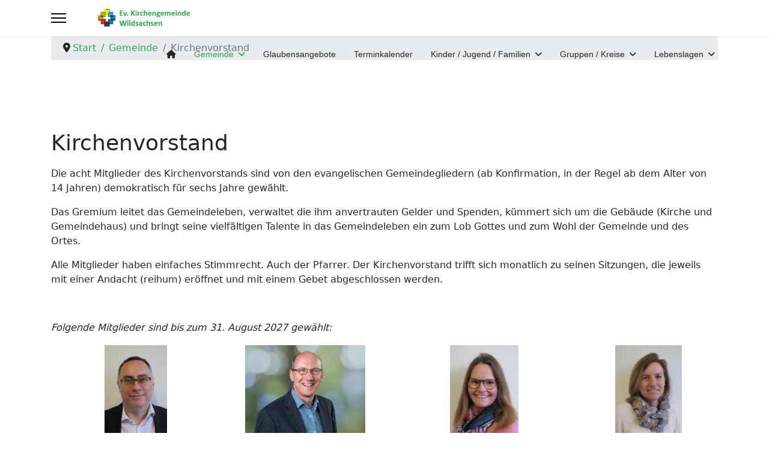

--- FILE ---
content_type: text/html; charset=utf-8
request_url: https://kirche.wildsachsen.de/index.php/gemeinde/kirchenvorstand
body_size: 6880
content:

<!doctype html>
<html lang="de-de" dir="ltr">
	<head>
		
		<meta name="viewport" content="width=device-width, initial-scale=1, shrink-to-fit=no">
		<meta charset="utf-8">
	<meta name="author" content="Super User">
	<meta name="description" content="Evangelische Kirche Wildsachsen in Hofheim am Taunus">
	<meta name="generator" content="Joomla! - Open Source Content Management">
	<title>Kirchenvorstand - Ev. Kirchengemeinde Wildsachsen</title>
	<link href="/templates/shaper_helixultimate/images/favicon.ico" rel="icon" type="image/vnd.microsoft.icon">
	<link href="https://kirche.wildsachsen.de/index.php/component/finder/search?format=opensearch&amp;Itemid=101" rel="search" title="OpenSearch Ev. Kirchengemeinde Wildsachsen" type="application/opensearchdescription+xml">
<link href="/media/vendor/awesomplete/css/awesomplete.css?1.1.7" rel="stylesheet">
	<link href="/media/vendor/joomla-custom-elements/css/joomla-alert.min.css?0.4.1" rel="stylesheet">
	<link href="/templates/shaper_helixultimate/css/bootstrap.min.css" rel="stylesheet">
	<link href="/plugins/system/helixultimate/assets/css/chosen.css" rel="stylesheet">
	<link href="/plugins/system/helixultimate/assets/css/system-j4.min.css" rel="stylesheet">
	<link href="/media/system/css/joomla-fontawesome.min.css?10d9a3" rel="stylesheet">
	<link href="/templates/shaper_helixultimate/css/template.css" rel="stylesheet">
	<link href="/templates/shaper_helixultimate/css/presets/preset7.css" rel="stylesheet">
	<link href="/components/com_sppagebuilder/assets/css/font-awesome-6.min.css?3e7e96fad5e237fb2d5a081c6cb11212" rel="stylesheet">
	<link href="/components/com_sppagebuilder/assets/css/font-awesome-v4-shims.css?3e7e96fad5e237fb2d5a081c6cb11212" rel="stylesheet">
	<link href="/components/com_sppagebuilder/assets/css/animate.min.css?3e7e96fad5e237fb2d5a081c6cb11212" rel="stylesheet">
	<link href="/components/com_sppagebuilder/assets/css/sppagebuilder.css?3e7e96fad5e237fb2d5a081c6cb11212" rel="stylesheet">
	<style>/* Tabelle "Bestseller" mit abwechselnden Farben in jeder Zeile */
table.bestseller {
	margin: 0 0 40px 0;
	box-shadow: 0 1px 3px rgba(0,0,0,0.2);
	display: table;
	border: none;
}

table.bestseller td{
	padding: 6px 12px;
}

table.bestseller tr:nth-child(odd) { 
  background-color: #f6f6f6;
}

table.bestseller th {
	padding: 6px 12px;
    font-weight: bold;
    color: #ffffff;
	background: #336699;
}

/* schwarzer Schatten um die Schrift im Titel */
h3.sppb-addon-title {
  text-shadow: 0 0 5px black;
}

/* Bilder fuer den KV einheitlich hoch */
img.kv {
    height: 150px;
}

img {
  display: inline;
}

/* kein Pin bei Startseite in der Brotkrümelnavigation */
.breadcrumb .divider.fas.fa-map-marker-alt {display: none;}</style>
	<style>.sp-megamenu-parent > li > a, .sp-megamenu-parent > li > span, .sp-megamenu-parent .sp-dropdown li.sp-menu-item > a{font-family: 'Arial', sans-serif;text-decoration: none;}
</style>
	<style>.menu.nav-pills > li > a, .menu.nav-pills > li > span, .menu.nav-pills .sp-dropdown li.sp-menu-item > a{font-family: 'Arial', sans-serif;text-decoration: none;}
</style>
	<style>.logo-image {height:36px;}.logo-image-phone {height:36px;}</style>
	<style>@media(max-width: 992px) {.logo-image {height: 36px;}.logo-image-phone {height: 36px;}}</style>
	<style>@media(max-width: 576px) {.logo-image {height: 36px;}.logo-image-phone {height: 36px;}}</style>
	<style>@media(min-width: 1400px) {.sppb-row-container { max-width: 1320px; }}</style>
<script src="/media/vendor/jquery/js/jquery.min.js?3.7.1"></script>
	<script src="/media/vendor/jquery/js/jquery-noconflict.min.js?3.7.1"></script>
	<script type="application/json" class="joomla-script-options new">{"data":{"breakpoints":{"tablet":991,"mobile":480},"header":{"stickyOffset":"100"}},"joomla.jtext":{"MOD_FINDER_SEARCH_VALUE":"Suche ...","COM_FINDER_SEARCH_FORM_LIST_LABEL":"Search Results","JLIB_JS_AJAX_ERROR_OTHER":"Beim Abrufen von JSON-Daten wurde ein HTTP-Statuscode %s zurückgegeben.","JLIB_JS_AJAX_ERROR_PARSE":"Ein Parsing-Fehler trat bei der Verarbeitung der folgenden JSON-Daten auf:<br \/><code style='color:inherit;white-space:pre-wrap;padding:0;margin:0;border:0;background:inherit;'>%s<\/code>","ERROR":"Fehler","MESSAGE":"Nachricht","NOTICE":"Hinweis","WARNING":"Warnung","JCLOSE":"Schließen","JOK":"OK","JOPEN":"Öffnen"},"finder-search":{"url":"\/index.php\/component\/finder\/?task=suggestions.suggest&format=json&tmpl=component&Itemid=101"},"system.paths":{"root":"","rootFull":"https:\/\/kirche.wildsachsen.de\/","base":"","baseFull":"https:\/\/kirche.wildsachsen.de\/"},"csrf.token":"cf8d0725761a41b049c605d2c1fede6b"}</script>
	<script src="/media/system/js/core.min.js?a3d8f8"></script>
	<script src="/media/vendor/bootstrap/js/alert.min.js?5.3.8" type="module"></script>
	<script src="/media/vendor/bootstrap/js/button.min.js?5.3.8" type="module"></script>
	<script src="/media/vendor/bootstrap/js/carousel.min.js?5.3.8" type="module"></script>
	<script src="/media/vendor/bootstrap/js/collapse.min.js?5.3.8" type="module"></script>
	<script src="/media/vendor/bootstrap/js/dropdown.min.js?5.3.8" type="module"></script>
	<script src="/media/vendor/bootstrap/js/modal.min.js?5.3.8" type="module"></script>
	<script src="/media/vendor/bootstrap/js/offcanvas.min.js?5.3.8" type="module"></script>
	<script src="/media/vendor/bootstrap/js/popover.min.js?5.3.8" type="module"></script>
	<script src="/media/vendor/bootstrap/js/scrollspy.min.js?5.3.8" type="module"></script>
	<script src="/media/vendor/bootstrap/js/tab.min.js?5.3.8" type="module"></script>
	<script src="/media/vendor/bootstrap/js/toast.min.js?5.3.8" type="module"></script>
	<script src="/media/system/js/showon.min.js?e51227" type="module"></script>
	<script src="/media/vendor/awesomplete/js/awesomplete.min.js?1.1.7" defer></script>
	<script src="/media/com_finder/js/finder.min.js?755761" type="module"></script>
	<script src="/media/mod_menu/js/menu.min.js?10d9a3" type="module"></script>
	<script src="/media/system/js/messages.min.js?9a4811" type="module"></script>
	<script src="/plugins/system/helixultimate/assets/js/chosen.jquery.js"></script>
	<script src="/templates/shaper_helixultimate/js/main.js"></script>
	<script src="/components/com_sppagebuilder/assets/js/jquery.parallax.js?3e7e96fad5e237fb2d5a081c6cb11212"></script>
	<script src="/components/com_sppagebuilder/assets/js/sppagebuilder.js?3e7e96fad5e237fb2d5a081c6cb11212" defer></script>
	<script type="application/ld+json">{"@context":"https://schema.org","@type":"BreadcrumbList","@id":"https://kirche.wildsachsen.de/#/schema/BreadcrumbList/17","itemListElement":[{"@type":"ListItem","position":1,"item":{"@id":"https://kirche.wildsachsen.de/index.php","name":"Start"}},{"@type":"ListItem","position":2,"item":{"@id":"https://kirche.wildsachsen.de/index.php/gemeinde","name":"Gemeinde"}},{"@type":"ListItem","position":3,"item":{"@id":"https://kirche.wildsachsen.de/index.php/gemeinde/kirchenvorstand","name":"Kirchenvorstand"}}]}</script>
	<script type="application/ld+json">{"@context":"https://schema.org","@graph":[{"@type":"Organization","@id":"https://kirche.wildsachsen.de/#/schema/Organization/base","name":"Ev. Kirchengemeinde Wildsachsen","url":"https://kirche.wildsachsen.de/"},{"@type":"WebSite","@id":"https://kirche.wildsachsen.de/#/schema/WebSite/base","url":"https://kirche.wildsachsen.de/","name":"Ev. Kirchengemeinde Wildsachsen","publisher":{"@id":"https://kirche.wildsachsen.de/#/schema/Organization/base"}},{"@type":"WebPage","@id":"https://kirche.wildsachsen.de/#/schema/WebPage/base","url":"https://kirche.wildsachsen.de/index.php/gemeinde/kirchenvorstand","name":"Kirchenvorstand - Ev. Kirchengemeinde Wildsachsen","description":"Evangelische Kirche Wildsachsen in Hofheim am Taunus","isPartOf":{"@id":"https://kirche.wildsachsen.de/#/schema/WebSite/base"},"about":{"@id":"https://kirche.wildsachsen.de/#/schema/Organization/base"},"inLanguage":"de-DE"},{"@type":"Article","@id":"https://kirche.wildsachsen.de/#/schema/com_content/article/47","name":"Kirchenvorstand","headline":"Kirchenvorstand","inLanguage":"de-DE","isPartOf":{"@id":"https://kirche.wildsachsen.de/#/schema/WebPage/base"}}]}</script>
	<script>template="shaper_helixultimate";</script>
<!-- generics -->
<link rel="icon" href="/images/favicon/favicon-32.png" sizes="32x32">
<link rel="icon" href="/images/favicon/favicon-128.png" sizes="128x128">
<link rel="icon" href="/images/favicon/favicon-192.png" sizes="192x192">

<!-- Android -->
<link rel="shortcut icon" href=“/images/favicon/favicon-196.png" sizes="196x196">

<!-- iOS -->
<link rel="apple-touch-icon" href="/images/favicon/favicon-152.png" sizes="152x152">
<link rel="apple-touch-icon" href="/images/favicon/favicon-180.png" sizes="180x180">
			</head>
	<body class="site helix-ultimate hu com_content com-content view-article layout-default task-none itemid-174 de-de ltr sticky-header layout-fluid offcanvas-init offcanvs-position-left">

		
		
		<div class="body-wrapper">
			<div class="body-innerwrapper">
					<div class="sticky-header-placeholder"></div>
<header id="sp-header">
	<div class="container">
		<div class="container-inner">
			<div class="row">
				<!-- Left toggler (when offcanvas left) -->
									<div class="col-auto d-flex align-items-center">
						
  <a id="offcanvas-toggler"
     class="offcanvas-toggler-secondary offcanvas-toggler-left d-flex align-items-center"
     href="#"
     aria-label="Menu"
     title="Menu">
     <div class="burger-icon"><span></span><span></span><span></span></div>
  </a>					</div>
				
				<!-- Logo -->
				<div id="sp-logo" class="col-auto">
					<div class="sp-column">
						<div class="logo"><a href="/">
				<img class='logo-image '
					srcset='https://kirche.wildsachsen.de/images/logo/logo_kirche.png 1x'
					src='https://kirche.wildsachsen.de/images/logo/logo_kirche.png'
					height='36'
					alt='Evangelische Kirchengemeinde Wildsachsen Logo'
				/>
				</a></div>						
					</div>
				</div>

				<!-- Menu -->
				<div id="sp-menu" class="col-auto flex-auto">
					<div class="sp-column  d-flex justify-content-end align-items-center">
						<nav class="sp-megamenu-wrapper d-flex" role="navigation" aria-label="navigation"><ul class="sp-megamenu-parent menu-animation-fade-up d-none d-lg-block"><li class="sp-menu-item"><a   href="/index.php"  ><span class="fas fa-home"></span></a></li><li class="sp-menu-item sp-has-child active"><a   href="/index.php/gemeinde"  >Gemeinde</a><div class="sp-dropdown sp-dropdown-main sp-menu-right" style="width: 240px;"><div class="sp-dropdown-inner"><ul class="sp-dropdown-items"><li class="sp-menu-item"><a   href="/index.php/gemeinde/pfarrer"  >Pfarrer</a></li><li class="sp-menu-item"><a   href="/index.php/gemeinde/gemeindebuero"  >Gemeindebüro</a></li><li class="sp-menu-item current-item active"><a aria-current="page"  href="/index.php/gemeinde/kirchenvorstand"  >Kirchenvorstand</a></li><li class="sp-menu-item"><a   href="/index.php/gemeinde/mitarbeitende"  >Mitarbeitende</a></li><li class="sp-menu-item"><a   href="/index.php/gemeinde/gemeindehaus"  >Gemeindehaus</a></li><li class="sp-menu-item"><a   href="/index.php/gemeinde/gemeindebriefe"  >Gemeindebriefe</a></li><li class="sp-menu-item"><a  rel="noopener noreferrer" href="https://buecherei.wildsachsen.de/" target="_blank"  ><span class="fas fa-external-link-alt"></span> Bücherei</a></li><li class="sp-menu-item"><a  rel="noopener noreferrer" href="/index.php/gemeinde/kindergarten" target="_blank"  ><span class="fas fa-external-link-alt"></span> Kindergarten</a></li><li class="sp-menu-item"><a  rel="noopener noreferrer" href="https://kirche-breckenheim.ekhn.de/" target="_blank"  ><span class="fas fa-external-link-alt"></span> Kirchengemeinde Breckenheim</a></li><li class="sp-menu-item"><a  href="https://www.kirchensteuer-wirkt.de" onclick="window.open(this.href, 'targetWindow', 'toolbar=no,location=no,status=no,menubar=no,scrollbars=yes,resizable=yes,');return false;" ><span class="fas fa-external-link-alt"></span> Kirchensteuer wirkt!</a></li></ul></div></div></li><li class="sp-menu-item"><a   href="/index.php/glaubensangebote"  >Glaubensangebote</a></li><li class="sp-menu-item"><a   href="/index.php/termine"  >Terminkalender</a></li><li class="sp-menu-item sp-has-child"><a   href="/index.php/familien-kinder-jugendarbeit"  >Kinder / Jugend / Familien</a><div class="sp-dropdown sp-dropdown-main sp-menu-right" style="width: 240px;"><div class="sp-dropdown-inner"><ul class="sp-dropdown-items"><li class="sp-menu-item"><a   href="/index.php/familien-kinder-jugendarbeit/kindergottesdienst-online"  >Kindergottesdienst ONLINE</a></li><li class="sp-menu-item"><a   href="/index.php/familien-kinder-jugendarbeit/kinderkirche"  >Kinderkirche</a></li><li class="sp-menu-item"><a   href="/index.php/familien-kinder-jugendarbeit/krabbelzeit"  >KrabbelZEIT</a></li><li class="sp-menu-item"><a   href="/index.php/familien-kinder-jugendarbeit/konfirmand-innen"  >Konfirmand*innen</a></li></ul></div></div></li><li class="sp-menu-item sp-has-child"><a   href="/index.php/gruppen-kreise"  >Gruppen / Kreise</a><div class="sp-dropdown sp-dropdown-main sp-menu-right" style="width: 240px;"><div class="sp-dropdown-inner"><ul class="sp-dropdown-items"><li class="sp-menu-item"><a   href="/index.php/gruppen-kreise/maennerkochen"  >Männerkochen</a></li><li class="sp-menu-item"><a   href="/index.php/gruppen-kreise/reifegrad"  >Reifegrad</a></li><li class="sp-menu-item"><a   href="/index.php/gruppen-kreise/basarfrauen"  >handgemacht - Der Kreativtreff</a></li><li class="sp-menu-item"><a   href="/index.php/gruppen-kreise/besuchsdienst"  >Besuchsdienst</a></li></ul></div></div></li><li class="sp-menu-item sp-has-child"><a   href="/index.php/lebenslagen"  >Lebenslagen</a><div class="sp-dropdown sp-dropdown-main sp-menu-right" style="width: 240px;"><div class="sp-dropdown-inner"><ul class="sp-dropdown-items"><li class="sp-menu-item"><a   href="/index.php/lebenslagen/taufe"  >Taufe</a></li><li class="sp-menu-item"><a   href="/index.php/lebenslagen/trauung"  >Trauung</a></li><li class="sp-menu-item"><a   href="/index.php/lebenslagen/bestattung"  >Bestattung</a></li><li class="sp-menu-item"><a   href="/index.php/lebenslagen/tauferinnerung"  >Tauferinnerung</a></li><li class="sp-menu-item"><a   href="/index.php/lebenslagen/goldene-hochzeit"  >Goldene Hochzeit</a></li><li class="sp-menu-item"><a   href="/index.php/lebenslagen/wiedereintritt"  >Wiedereintritt</a></li><li class="sp-menu-item"><a   href="/index.php/lebenslagen/konfirmation"  >Konfirmation</a></li><li class="sp-menu-item"><a   href="/index.php/lebenslagen/seelsorge"  >Seelsorge</a></li></ul></div></div></li></ul></nav>						

						<!-- Related Modules -->
						<div class="d-none d-lg-flex header-modules align-items-center">
								
													</div>

						<!-- Right toggler  -->
											</div>
				</div>
			</div>
		</div>
	</div>
</header>				<main id="sp-main">
					
<section id="sp-titel-mit-hintergrund" >

				
	
<div class="row">
	<div id="sp-title" class="col-lg-12 "><div class="sp-column "><div class="sp-module "><div class="sp-module-content"><div class="mod-sppagebuilder  sp-page-builder" data-module_id="118">
	<div class="page-content">
		<style type="text/css"></style>	</div>
</div></div></div></div></div></div>
				
	</section>

<section id="sp-section-2" >

						<div class="container">
				<div class="container-inner">
			
	
<div class="row">
	<div id="sp-breadcrumbs" class="col-lg-12 "><div class="sp-column "><div class="sp-module "><div class="sp-module-content"><nav class="mod-breadcrumbs__wrapper" aria-label="Navigationspfad">
    <ol class="mod-breadcrumbs breadcrumb px-3 py-2">
                    <li class="mod-breadcrumbs__divider float-start">
                <span class="divider icon-location icon-fw" aria-hidden="true"></span>
            </li>
        
        <li class="mod-breadcrumbs__item breadcrumb-item"><a href="/index.php" class="pathway"><span>Start</span></a></li><li class="mod-breadcrumbs__item breadcrumb-item"><a href="/index.php/gemeinde" class="pathway"><span>Gemeinde</span></a></li><li class="mod-breadcrumbs__item breadcrumb-item active"><span>Kirchenvorstand</span></li>    </ol>
    </nav>
</div></div></div></div></div>
							</div>
			</div>
			
	</section>

<section id="sp-main-body" >

										<div class="container">
					<div class="container-inner">
						
	
<div class="row">
	
<div id="sp-component" class="col-lg-12 ">
	<div class="sp-column ">
		<div id="system-message-container" aria-live="polite"></div>


		
		<div class="article-details " itemscope itemtype="https://schema.org/Article">
    <meta itemprop="inLanguage" content="de-DE">

    
    
    
    
            <div class="article-header">
                            <h1 itemprop="headline">
                    Kirchenvorstand                </h1>
            
            
            
                    </div>
    
    <div class="article-can-edit d-flex flex-wrap justify-content-between">
                
            </div>

    
        
                
    
        
        
        
        <div itemprop="articleBody">
            <p>Die acht Mitglieder des Kirchenvorstands sind von den evangelischen Gemeindegliedern (ab Konfirmation, in der Regel ab dem Alter von 14 Jahren) demokratisch für sechs Jahre gewählt.</p>
<p>Das Gremium leitet das Gemeindeleben, verwaltet die ihm anvertrauten Gelder und Spenden, kümmert sich um die Gebäude (Kirche und Gemeindehaus) und bringt seine vielfältigen Talente in das Gemeindeleben ein zum Lob Gottes und zum Wohl der Gemeinde und des Ortes.</p>
<p>Alle Mitglieder haben einfaches Stimmrecht. Auch der Pfarrer. Der Kirchenvorstand trifft sich monatlich zu seinen Sitzungen, die jeweils mit einer Andacht (reihum) eröffnet und mit einem Gebet abgeschlossen werden.</p>
<p> </p>
<p><em>Folgende Mitglieder sind bis zum 31. August 2027 gewählt:</em></p>
<table style="width: 100%;">
<tbody>
<tr>
<td style="text-align: center; vertical-align: top;"><img class="kv" src="/images/kv/Krug.jpg" height="150"></td>
<td style="text-align: center; vertical-align: top;"><img class="kv" src="/images/kv/jens_georg.png" height="150"></td>
<td style="text-align: center; vertical-align: top;"><img class="kv" src="/images/kv/Gerz.jpg" height="150"></td>
<td style="text-align: center; vertical-align: top;"><img class="kv" src="/images/kv/Morbe.jpg" height="150"></td>
</tr>
<tr>
<td style="vertical-align: top;">
<p align="center"><strong>Tobias Krug</strong></p>
<p style="text-align: center;">Vorsitzender<br>Haushalt und Finanzen<br>Kindergartenausschuss<br>Mitglied in der Dekanatssynode<br>Redaktionskreis Gemeindebrief</p>
</td>
<td style="vertical-align: top;">
<p align="center"><strong>Pfarrer Jens Georg</strong></p>
<p style="text-align: center;">Stellvertretender Vorsitzender<br>Redaktionskreis Gemeindebrief</p>
</td>
<td style="vertical-align: top;">
<p align="center"><strong>Andrea Gerz</strong></p>
<p style="text-align: center;">Bücherei<br>Reifegrad<br>Redaktionskreis Gemeindebrief</p>
</td>
<td style="vertical-align: top;">
<p style="text-align: center;" align="center"><span style="font-size: 1rem;"> </span><strong>Sylvia Morbe</strong></p>
<p style="text-align: center;">Protokoll Kirchenvorstand<br>Kindergartenausschuss</p>
<p align="center"> </p>
</td>
</tr>
<tr>
<td style="width: 100%;" colspan="5"> </td>
</tr>
<tr>
<td style="text-align: center; vertical-align: top;"><img class="kv" src="/images/kv/Rehn.jpg" height="150"></td>
<td style="text-align: center; vertical-align: top;"><img class="kv" src="/images/kv/Ritter.jpg" width="116" height="149"></td>
<td style="text-align: center; vertical-align: top;"><img class="kv" src="/images/kv/Weiss.jpg" height="150"></td>
<td style="text-align: center; vertical-align: top;"> </td>
</tr>
<tr>
<td style="vertical-align: top;">
<p style="text-align: center;"> <strong>Matthias Rehn</strong></p>
<p style="text-align: center;">Haushalt und Finanzen<br>Bauangelegenheiten<br>Redaktionskreis Gemeindebrief</p>
</td>
<td style="vertical-align: top;">
<p style="text-align: center;"> <strong>Jörg Ritter</strong></p>
<p style="text-align: center;">Bauangelegenheiten<br>Reifegrad<br>Dekanats-Diakonie-Ausschuss</p>
</td>
<td style="vertical-align: top;">
<p align="center"><strong>Corinna Weiß</strong></p>
<p style="text-align: center;">Kinder-, Jugend- und Familienarbeit<br>Kollektenrechnerin</p>
</td>
<td style="vertical-align: top;"> </td>
</tr>
</tbody>
</table>        </div>

        
        
        
    

        
    

   
                </div>



			</div>
</div>
</div>
											</div>
				</div>
						
	</section>

<section id="sp-bottom" >

						<div class="container">
				<div class="container-inner">
			
	
<div class="row">
	<div id="sp-bottom1" class="col-sm-col-sm-6 col-lg-3 "><div class="sp-column "><div class="sp-module "><h3 class="sp-module-title">Pfarrer Jens Georg</h3><div class="sp-module-content">
<div id="mod-custom110" class="mod-custom custom">
    <p>In der Hofreite 8<br />65207 Wiesbaden-Medenbach<br /><span class="fa fa-envelope"> </span><a href="mailto:jens.georg@ekhn.de">jens.georg@ekhn.de</a><br /><span class="fa fa-mobile-alt"> </span>0179 / 76 54 530</p></div>
</div></div></div></div><div id="sp-bottom2" class="col-sm-col-sm-6 col-lg-3 "><div class="sp-column "><div class="sp-module "><h3 class="sp-module-title">Gemeindebüro</h3><div class="sp-module-content">
<div id="mod-custom111" class="mod-custom custom">
    <p>In der Hofreite 8<br />65207 Wiesbaden-Medenbach<br /><span class="fa fa-envelope"> </span><a href="mailto:roswitha.franz@ekhn.de">roswitha.franz@ekhn.de</a><br /><span class="fa fa-phone-alt"> </span>06122 / 13 110<br /><span class="fa fa-fax"> </span>06122 / 17 525</p></div>
</div></div><div class="sp-module "><h3 class="sp-module-title">Bürozeiten</h3><div class="sp-module-content">
<div id="mod-custom113" class="mod-custom custom">
    <table style="border-collapse: collapse;" border="0">
<tbody>
<tr>
<td>Dienstag</td>
<td align="right">14:00 -</td>
<td>16:00 Uhr</td>
</tr>
<tr>
<td>Mittwoch</td>
<td align="right">16:00 -</td>
<td>19:00 Uhr</td>
</tr>
<tr>
<td>Donnerstag</td>
<td align="right">8:30 -</td>
<td>11:30 Uhr</td>
</tr>
<tr>
<td>Freitag</td>
<td align="right">8:30 -</td>
<td>11:30 Uhr</td>
</tr>
</tbody>
</table></div>
</div></div></div></div><div id="sp-bottom3" class="col-lg-3 "><div class="sp-column "><div class="sp-module "><h3 class="sp-module-title">Kirche & Gemeindehaus</h3><div class="sp-module-content">
<div id="mod-custom115" class="mod-custom custom">
    <p>Alt Wildsachsen 33<br />65719 Hofheim-Wildsachsen<br /><span class="fa fa-map-marker-alt"> </span><a href="https://plus.codes/9F2C4986+XH">4986+XHV Hofheim am Taunus</a></p></div>
</div></div><div class="sp-module "><h3 class="sp-module-title">Spendenkonto</h3><div class="sp-module-content">
<div id="mod-custom119" class="mod-custom custom">
    <p>Evang Kirchengem Wildsachsen<br><span class="fa fa-money"> </span>IBAN: DE31 5019 0000 0026 9000 00</p></div>
</div></div></div></div><div id="sp-bottom4" class="col-lg-3 "><div class="sp-column "><div class="sp-module "><h3 class="sp-module-title">Impressum</h3><div class="sp-module-content">
<div id="mod-custom112" class="mod-custom custom">
    <p><a href="/index.php/impressum">Datenschutzerklärung</a></p></div>
</div></div></div></div></div>
							</div>
			</div>
			
	</section>

<footer id="sp-footer" >

						<div class="container">
				<div class="container-inner">
			
	
<div class="row">
	<div id="sp-footer1" class="col-lg-12 "><div class="sp-column "><span class="sp-copyright">© 2026 Evangelische Kirchengemeinde Wildsachsen</span></div></div></div>
							</div>
			</div>
			
	</footer>
				</main>
			</div>
		</div>

		<!-- Off Canvas Menu -->
		<div class="offcanvas-overlay"></div>
		<!-- Rendering the offcanvas style -->
		<!-- If canvas style selected then render the style -->
		<!-- otherwise (for old templates) attach the offcanvas module position -->
					<div class="offcanvas-menu left-1 offcanvas-arrow-right" tabindex="-1" inert>
	<div class="d-flex align-items-center justify-content-between p-3 pt-4">
				<a href="#" class="close-offcanvas" role="button" aria-label="Off-canvas schließen">
			<div class="burger-icon" aria-hidden="true">
				<span></span>
				<span></span>
				<span></span>
			</div>
		</a>
	</div>
	
	<div class="offcanvas-inner">
		<div class="d-flex header-modules mb-3">
							<div class="sp-module "><div class="sp-module-content">
<search>
    <form class="mod-finder js-finder-searchform form-search" action="/index.php/component/finder/search?Itemid=101" method="get" aria-label="search">
        <label for="mod-finder-searchword-canvas" class="visually-hidden finder">Suchen</label><input type="text" name="q" id="mod-finder-searchword-canvas" class="js-finder-search-query form-control" value="" placeholder="Suche ...">
                        <input type="hidden" name="Itemid" value="101">    </form>
</search>
</div></div>			
					</div>
		
					<div class="sp-module "><div class="sp-module-content"><ul class="mod-menu mod-list menu nav-pills">
<li class="item-101 default"><a href="/index.php" >Start</a></li><li class="item-112 active menu-deeper menu-parent"><a href="/index.php/gemeinde" >Gemeinde<span class="menu-toggler"></span></a><ul class="mod-menu__sub list-unstyled small menu-child"><li class="item-134"><a href="/index.php/gemeinde/pfarrer" >Pfarrer</a></li><li class="item-135"><a href="/index.php/gemeinde/gemeindebuero" >Gemeindebüro</a></li><li class="item-174 current active"><a href="/index.php/gemeinde/kirchenvorstand" aria-current="page">Kirchenvorstand</a></li><li class="item-115"><a href="/index.php/gemeinde/mitarbeitende" >Mitarbeitende</a></li><li class="item-113"><a href="/index.php/gemeinde/gemeindehaus" >Gemeindehaus</a></li><li class="item-138"><a href="/index.php/gemeinde/gemeindebriefe" >Gemeindebriefe</a></li><li class="item-111"><a href="https://buecherei.wildsachsen.de/" target="_blank" rel="noopener noreferrer">Bücherei</a></li><li class="item-120"><a href="/index.php/gemeinde/kindergarten" target="_blank">Kindergarten</a></li><li class="item-139"><a href="https://kirche-breckenheim.ekhn.de/" target="_blank" rel="noopener noreferrer">Kirchengemeinde Breckenheim</a></li><li class="item-300"><a href="https://www.kirchensteuer-wirkt.de" onclick="window.open(this.href, 'targetWindow', 'toolbar=no,location=no,status=no,menubar=no,scrollbars=yes,resizable=yes,'); return false;">Kirchensteuer wirkt!</a></li></ul></li><li class="item-274"><a href="/index.php/glaubensangebote" >Glaubensangebote</a></li><li class="item-114"><a href="/index.php/termine" >Terminkalender</a></li><li class="item-121 menu-deeper menu-parent"><a href="/index.php/familien-kinder-jugendarbeit" >Kinder / Jugend / Familien<span class="menu-toggler"></span></a><ul class="mod-menu__sub list-unstyled small menu-child"><li class="item-123"><a href="/index.php/familien-kinder-jugendarbeit/kindergottesdienst-online" >Kindergottesdienst ONLINE</a></li><li class="item-124"><a href="/index.php/familien-kinder-jugendarbeit/kinderkirche" >Kinderkirche</a></li><li class="item-140"><a href="/index.php/familien-kinder-jugendarbeit/krabbelzeit" >KrabbelZEIT</a></li><li class="item-141"><a href="/index.php/familien-kinder-jugendarbeit/konfirmand-innen" >Konfirmand*innen</a></li></ul></li><li class="item-127 menu-deeper menu-parent"><a href="/index.php/gruppen-kreise" >Gruppen / Kreise<span class="menu-toggler"></span></a><ul class="mod-menu__sub list-unstyled small menu-child"><li class="item-125"><a href="/index.php/gruppen-kreise/maennerkochen" >Männerkochen</a></li><li class="item-126"><a href="/index.php/gruppen-kreise/reifegrad" >Reifegrad</a></li><li class="item-128"><a href="/index.php/gruppen-kreise/basarfrauen" >handgemacht - Der Kreativtreff</a></li><li class="item-129"><a href="/index.php/gruppen-kreise/besuchsdienst" >Besuchsdienst</a></li></ul></li><li class="item-142 menu-deeper menu-parent"><a href="/index.php/lebenslagen" >Lebenslagen<span class="menu-toggler"></span></a><ul class="mod-menu__sub list-unstyled small menu-child"><li class="item-143"><a href="/index.php/lebenslagen/taufe" >Taufe</a></li><li class="item-146"><a href="/index.php/lebenslagen/trauung" >Trauung</a></li><li class="item-148"><a href="/index.php/lebenslagen/bestattung" >Bestattung</a></li><li class="item-145"><a href="/index.php/lebenslagen/tauferinnerung" >Tauferinnerung</a></li><li class="item-147"><a href="/index.php/lebenslagen/goldene-hochzeit" >Goldene Hochzeit</a></li><li class="item-150"><a href="/index.php/lebenslagen/wiedereintritt" >Wiedereintritt</a></li><li class="item-144"><a href="/index.php/lebenslagen/konfirmation" >Konfirmation</a></li><li class="item-149"><a href="/index.php/lebenslagen/seelsorge" >Seelsorge</a></li></ul></li></ul>
</div></div>		
		
		
		
					
				
		<!-- custom module position -->
		
	</div>
</div>				

		
		

		<!-- Go to top -->
					<a href="#" class="sp-scroll-up" aria-label="Nach oben scrollen"><span class="fas fa-angle-up" aria-hidden="true"></span></a>
					</body>
</html>